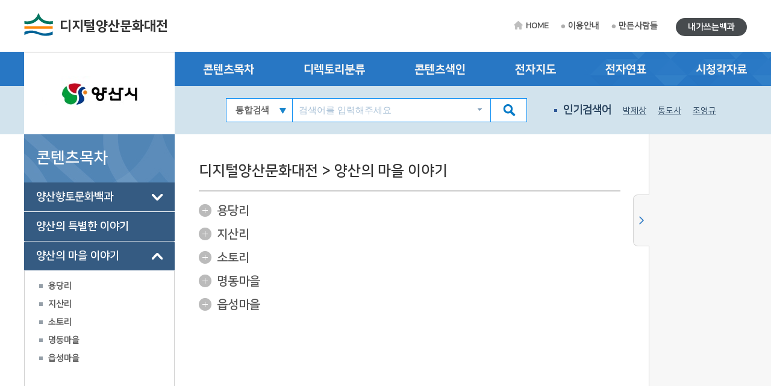

--- FILE ---
content_type: text/html; charset=utf-8
request_url: https://yangsan.grandculture.net/yangsan/toc?search=TT004
body_size: 9319
content:






 





  

<!DOCTYPE html>

<html lang="ko">
<head>
    <meta charset="utf-8">
    <meta name="description" content="">
    <meta http-equiv="x-ua-compatible" content="ie=edge">
    <meta name="viewport" content="width=device-width, initial-scale=1">
    
    



<title>디지털양산문화대전</title>

    <link href="/favicon.ico" rel="shortcut icon" type="image/x-icon" />
    <link href="/favicon.ico" rel="icon" type="image/x-icon" />
    <link href="/touch-icon-iphone.png" rel="apple-touch-icon" />
    <link href="/touch-icon-iphone-precomposed.png" rel="apple-touch-icon-precomposed" />
    <link href="/Content/Css/base.css" rel="stylesheet"/>
<link href="/Content/Css/service-common.css" rel="stylesheet"/>
<link href="/Content/Css/fonts/font-awesome.css" rel="stylesheet"/>
<link href="/Content/Css/service.css" rel="stylesheet"/>
<link href="/Content/Script/plugin/lightslider/css/lightslider.css" rel="stylesheet"/>
<link href="/Content/Script/plugin/jstree/css/jstree.css" rel="stylesheet"/>
<link href="/Content/Script/plugin/popModal/css/popModal.css" rel="stylesheet"/>
<link href="/Content/Css/main-common.css" rel="stylesheet"/>

    <script src="/Scripts/jquery-3.2.1.js"></script>
<script src="/Scripts/jquery-ui-1.12.1.js"></script>
<script src="/Content/Script/plugin/uitotop/jquery.uitotop.js"></script>
<script src="/Content/Script/util.js"></script>
<script src="/Content/Script/common.js"></script>
<script src="/Content/Script/main-common.js"></script>
<script src="/Content/Script/plugin/ark/ark.js"></script>
<script src="/Content/Script/plugin/lightslider/lightslider-1.1.6.js"></script>
<script src="/Content/Script/plugin/jstree/jstree-3.3.5.js"></script>
<script src="/Content/Script/plugin/clipboard-1.7.1.js"></script>
<script src="/Content/Script/plugin/popModal/popModal-1.26.js"></script>
<script src="/Content/Script/plugin/uitotop/easing.js"></script>
<script src="/Content/Script/ui-service.js"></script>

    <script src="/Content/Script/plugin/basil/basil-0.4.10.js"></script>
<script src="/Content/Script/plugin/basil/basil.list-0.4.10.js"></script>
<script src="/Content/Script/session/ui-service-basil.js"></script>


    <!-- Global site tag (gtag.js) - Google Analytics -->
<script async src="https://www.googletagmanager.com/gtag/js?id=G-5WQJ17H8E7"></script>
<script>
        window.dataLayer = window.dataLayer || [];
        function gtag() { dataLayer.push(arguments); }
        gtag('js', new Date());

    gtag('config', 'G-5WQJ17H8E7');
</script>


    <script type="text/javascript">
        function timeline2(item) {
            if (!item) item = '양산:양산시청 설립';
            popupChron('yangsan', item, '');
        }

        function map(item) {
	    //alert('네이버 전자지도 Open API 서비스 종료로 인하여 교체 작업시까지 전자지도 서비스를 사용할 수 없습니다.\n\n서비스 이용에 불편을 드려 죄송합니다.');
            //return;
            if (!item) item = '양산:양산시청';
            popupGis('yangsan', item, '');
        }
    </script>
</head>
<body>
    <form id="contentsForm" name="contentsForm" action="" method="post">
        <input type="hidden" name="requestBy" value="" />
    </form>

    <!-- Skip -->
    <div class="skip">
        <a href="#container">본문 바로가기</a>
    </div>
    <!-- //Skip -->
    <div id="wrap">
        <!-- header -->
        <header id="header">
            <div id="top">
                <div class="wrap clearfix">
                    <!-- 상단 로고 -->
                    <h1 id="logo"><a href="/yangsan">디지털양산문화대전</a></h1>
                    <div class="util-wrap clearfix">
                        <ul id="sub-util" class="clearfix">
                            <li><a href="/yangsan" class="home-tit">HOME</a></li>
                            <li><a href="/yangsan/guide">이용안내</a></li>
                            <li><a href="/yangsan/maker">만든사람들</a></li>
                            
                        </ul>
                        <ul id="radius-util" class="special-link">

                            <li><a href="/yangsan/board/usercontents" class="radius-tit type2">내가쓰는백과</a></li>
                        </ul>
                    </div>
                </div>
            </div>
            <nav id="nav">
                <div class="nav-logo">
                    <div class="left-menu-tit" style="background: url(/Local/yangsan/Images/logo.jpg) no-repeat 50% 50% #fff;"></div>
                </div>
                <div class="nav-link">
                    <div class="wrap clearfix">
                        <ul class="link-list clearfix">
                            <li><a href="/yangsan/toc?search=TT002">콘텐츠목차</a></li>
                            <li><a href="/yangsan/dir">디렉토리분류</a></li>
                            <li><a href="/yangsan/index">콘텐츠색인</a></li>
                            <li><a href="#map" onclick="map(); return false;">전자지도</a></li>
                            <li><a href="#timeline" onclick="timeline2(); return false;">전자연표</a></li>
                            <li><a href="/yangsan/multimedia">시청각자료</a></li>
                        </ul>
                    </div>
                </div>
                <div class="nav-copy">
                    <div class="wrap clearfix">
                        <h1 id="logo"><a href="/yangsan">디지털양산문화대전</a></h1>
                        <!-- 검색창 -->
                        <div class="search-area clearfix">
                            <form id="searchForm" name="searchForm" action="/yangsan/search" method="post">
                                <input type="hidden" name="localCode" id="localCode" value="GC014" />
                                <input type="hidden" name="local" id="localName" value="yangsan" />
                                <input type="hidden" name="keyword" value="" />
                                <select name="collection">
                                    <option value="">통합검색</option>
                                    <option value="text">본문</option>
                                    <option value="multimedia">시청각</option>
                                </select>
                                <input type="text" name="input_keyword" id="input_keyword" class="zh" placeholder="검색어를 입력해주세요">
                                <button type="submit" class="btn-sch"></button>
                            </form>
                            <div id="ark" class="zh"></div>
                        </div>
                        <!-- //검색창 -->
                        <!-- 인기검색어 -->
                        <ul class="keyword-area clearfix">
                            <li class="keyword-thumb">인기검색어</li>
                            


                    <li><a href="#search" onclick="mainSearchKeyword('박제상'); return false;">박제상</a></li>
                    <li><a href="#search" onclick="mainSearchKeyword('통도사'); return false;">통도사</a></li>
                    <li><a href="#search" onclick="mainSearchKeyword('조영규'); return false;">조영규</a></li>
                    <li><a href="#search" onclick="mainSearchKeyword('김원현'); return false;">김원현</a></li>
                    <li><a href="#search" onclick="mainSearchKeyword('북정리 고분군'); return false;">북정리 고분군</a></li>


                        </ul>
                        <!-- //인기검색어 -->
                        <!-- 검색버튼 -->
                        <div class="res-search clearfix"></div>

                        <!-- 전체메뉴 버튼 -->
                        <div class="res-menu clearfix"></div>
                    </div>
                </div>
            </nav>
        </header>
        <!-- //header -->

        <div id="container">
            <div class="wrap clearfix">

                <!-- leftmenu -->
                <div id="left-menu">
                    
                    <div id="left-title">
                        <h1>콘텐츠목차</h1>
                    </div>
                    <div id="left-tree" class="no-facet" style="visibility: hidden;">

<ul>
<li class="depth-1" id="TT002">
    <a href="/yangsan/toc?search=TT002">양산향토문화백과</a>
<ul>
<li class="depth-2" id="A">
    <a href="/yangsan/toc?search=A">삶의 터전(자연과 지리)</a>
<ul>
<li class="depth-3" id="A1">
    <a href="/yangsan/toc?search=A1">자연지리</a>
<ul>
<li class="depth-4" id="A1/2">
    <a href="/yangsan/toc?search=A1/2">지형·지질</a>
</li>
</ul>
</li>
<li class="depth-3" id="A2">
    <a href="/yangsan/toc?search=A2">인문지리</a>
<ul>
<li class="depth-4" id="A2/1">
    <a href="/yangsan/toc?search=A2/1">행정구역</a>
</li>
<li class="depth-4" id="A2/2">
    <a href="/yangsan/toc?search=A2/2">지명·마을</a>
</li>
<li class="depth-4" id="A2/3">
    <a href="/yangsan/toc?search=A2/3">교통</a>
</li>
<li class="depth-4" id="A2/4">
    <a href="/yangsan/toc?search=A2/4">관광</a>
</li>
</ul>
</li>
<li class="depth-3" id="A3">
    <a href="/yangsan/toc?search=A3">동식물</a>
<ul>
<li class="depth-4" id="A3/1">
    <a href="/yangsan/toc?search=A3/1">동물상</a>
</li>
<li class="depth-4" id="A3/2">
    <a href="/yangsan/toc?search=A3/2">식물상</a>
</li>
</ul>
</li>
</ul>
</li>
<li class="depth-2" id="B">
    <a href="/yangsan/toc?search=B">삶의 내력(역사)</a>
<ul>
<li class="depth-3" id="B1">
    <a href="/yangsan/toc?search=B1">전통시대</a>
<ul>
<li class="depth-4" id="B1/1">
    <a href="/yangsan/toc?search=B1/1">선사시대</a>
</li>
<li class="depth-4" id="B1/2">
    <a href="/yangsan/toc?search=B1/2">고대</a>
</li>
<li class="depth-4" id="B1/3">
    <a href="/yangsan/toc?search=B1/3">고려시대</a>
</li>
<li class="depth-4" id="B1/4">
    <a href="/yangsan/toc?search=B1/4">조선시대</a>
</li>
</ul>
</li>
<li class="depth-3" id="B2">
    <a href="/yangsan/toc?search=B2">근현대</a>
<ul>
<li class="depth-4" id="B2/1">
    <a href="/yangsan/toc?search=B2/1">일제강점기</a>
</li>
<li class="depth-4" id="B2/2">
    <a href="/yangsan/toc?search=B2/2">현대</a>
</li>
</ul>
</li>
</ul>
</li>
<li class="depth-2" id="C">
    <a href="/yangsan/toc?search=C">삶의 자취(문화유산)</a>
<ul>
<li class="depth-3" id="C1">
    <a href="/yangsan/toc?search=C1">유형유산</a>
<ul>
<li class="depth-4" id="C1/1">
    <a href="/yangsan/toc?search=C1/1">유물</a>
</li>
<li class="depth-4" id="C1/2">
    <a href="/yangsan/toc?search=C1/2">유적</a>
</li>
</ul>
</li>
<li class="depth-3" id="C2">
    <a href="/yangsan/toc?search=C2">무형유산</a>
</li>
<li class="depth-3" id="C3">
    <a href="/yangsan/toc?search=C3">기록유산</a>
<ul>
<li class="depth-4" id="C3/1">
    <a href="/yangsan/toc?search=C3/1">고서</a>
</li>
<li class="depth-4" id="C3/2">
    <a href="/yangsan/toc?search=C3/2">고문서</a>
</li>
<li class="depth-4" id="C3/3">
    <a href="/yangsan/toc?search=C3/3">불교전적</a>
</li>
</ul>
</li>
</ul>
</li>
<li class="depth-2" id="D">
    <a href="/yangsan/toc?search=D">삶의 주체(성씨와 인물)</a>
<ul>
<li class="depth-3" id="D1">
    <a href="/yangsan/toc?search=D1">성씨·세거지</a>
</li>
<li class="depth-3" id="D2">
    <a href="/yangsan/toc?search=D2">전통시대인물</a>
<ul>
<li class="depth-4" id="D2/1">
    <a href="/yangsan/toc?search=D2/1">문무관인</a>
</li>
<li class="depth-4" id="D2/2">
    <a href="/yangsan/toc?search=D2/2">선비·학자</a>
</li>
<li class="depth-4" id="D2/3">
    <a href="/yangsan/toc?search=D2/3">의병</a>
</li>
<li class="depth-4" id="D2/4">
    <a href="/yangsan/toc?search=D2/4">종교인·예술인</a>
</li>
<li class="depth-4" id="D2/5">
    <a href="/yangsan/toc?search=D2/5">효자·열녀</a>
</li>
</ul>
</li>
<li class="depth-3" id="D3">
    <a href="/yangsan/toc?search=D3">근현대인물</a>
<ul>
<li class="depth-4" id="D3/1">
    <a href="/yangsan/toc?search=D3/1">독립운동가</a>
</li>
<li class="depth-4" id="D3/2">
    <a href="/yangsan/toc?search=D3/2">정치가·행정가</a>
</li>
<li class="depth-4" id="D3/3">
    <a href="/yangsan/toc?search=D3/3">종교인·사회운동가</a>
</li>
<li class="depth-4" id="D3/4">
    <a href="/yangsan/toc?search=D3/4">학자·예술가</a>
</li>
</ul>
</li>
</ul>
</li>
<li class="depth-2" id="E">
    <a href="/yangsan/toc?search=E">삶의 틀(정치·경제·사회)</a>
<ul>
<li class="depth-3" id="E1">
    <a href="/yangsan/toc?search=E1">정치·행정</a>
<ul>
<li class="depth-4" id="E1/1">
    <a href="/yangsan/toc?search=E1/1">지방자치</a>
</li>
<li class="depth-4" id="E1/2">
    <a href="/yangsan/toc?search=E1/2">지역관리행정</a>
</li>
<li class="depth-4" id="E1/3">
    <a href="/yangsan/toc?search=E1/3">관공서</a>
</li>
</ul>
</li>
<li class="depth-3" id="E2">
    <a href="/yangsan/toc?search=E2">경제·산업</a>
<ul>
<li class="depth-4" id="E2/1">
    <a href="/yangsan/toc?search=E2/1">산업개황</a>
</li>
<li class="depth-4" id="E2/2">
    <a href="/yangsan/toc?search=E2/2">기업·산업지원기관</a>
</li>
<li class="depth-4" id="E2/3">
    <a href="/yangsan/toc?search=E2/3">산업시설·시장</a>
</li>
<li class="depth-4" id="E2/4">
    <a href="/yangsan/toc?search=E2/4">특산물</a>
</li>
</ul>
</li>
<li class="depth-3" id="E3">
    <a href="/yangsan/toc?search=E3">사회·복지</a>
<ul>
<li class="depth-4" id="E3/1">
    <a href="/yangsan/toc?search=E3/1">사회단체</a>
</li>
<li class="depth-4" id="E3/2">
    <a href="/yangsan/toc?search=E3/2">사회시설</a>
</li>
<li class="depth-4" id="E3/4">
    <a href="/yangsan/toc?search=E3/4">사회운동</a>
</li>
<li class="depth-4" id="E3/3">
    <a href="/yangsan/toc?search=E3/3">보건의료</a>
</li>
</ul>
</li>
<li class="depth-3" id="E4">
    <a href="/yangsan/toc?search=E4">과학기술</a>
</li>
</ul>
</li>
<li class="depth-2" id="F">
    <a href="/yangsan/toc?search=F">삶의 내용1(종교)</a>
<ul>
<li class="depth-3" id="F1">
    <a href="/yangsan/toc?search=F1">불교</a>
</li>
<li class="depth-3" id="F2">
    <a href="/yangsan/toc?search=F2">유교</a>
</li>
<li class="depth-3" id="F3">
    <a href="/yangsan/toc?search=F3">기독교</a>
<ul>
<li class="depth-4" id="F3/1">
    <a href="/yangsan/toc?search=F3/1">천주교</a>
</li>
<li class="depth-4" id="F3/2">
    <a href="/yangsan/toc?search=F3/2">기독교</a>
</li>
</ul>
</li>
<li class="depth-3" id="F4">
    <a href="/yangsan/toc?search=F4">신종교</a>
</li>
</ul>
</li>
<li class="depth-2" id="G">
    <a href="/yangsan/toc?search=G">삶의 내용2(문화와 교육)</a>
<ul>
<li class="depth-3" id="G1">
    <a href="/yangsan/toc?search=G1">문화</a>
<ul>
<li class="depth-4" id="G1/1">
    <a href="/yangsan/toc?search=G1/1">문화예술단체·시설</a>
</li>
<li class="depth-4" id="G1/2">
    <a href="/yangsan/toc?search=G1/2">문화예술작품</a>
</li>
<li class="depth-4" id="G1/4">
    <a href="/yangsan/toc?search=G1/4">지역축제·행사</a>
</li>
</ul>
</li>
<li class="depth-3" id="G2">
    <a href="/yangsan/toc?search=G2">체육</a>
</li>
<li class="depth-3" id="G3">
    <a href="/yangsan/toc?search=G3">교육</a>
<ul>
<li class="depth-4" id="9df92818-b6ba-46ff-98c9-aa80ed517b10">
    <a href="/yangsan/toc?search=9df92818-b6ba-46ff-98c9-aa80ed517b10">교육기관</a>
</li>
<li class="depth-4" id="G3/5">
    <a href="/yangsan/toc?search=G3/5">유아·특수교육</a>
</li>
<li class="depth-4" id="G3/6">
    <a href="/yangsan/toc?search=G3/6">지원기관·연구소</a>
</li>
<li class="depth-4" id="G3/7">
    <a href="/yangsan/toc?search=G3/7">도서관·박물관</a>
</li>
</ul>
</li>
<li class="depth-3" id="G4">
    <a href="/yangsan/toc?search=G4">언론·출판</a>
</li>
</ul>
</li>
<li class="depth-2" id="H">
    <a href="/yangsan/toc?search=H">삶의 방식(생활과 민속)</a>
<ul>
<li class="depth-3" id="H1">
    <a href="/yangsan/toc?search=H1">생활</a>
<ul>
<li class="depth-4" id="H1/1">
    <a href="/yangsan/toc?search=H1/1">의생활</a>
</li>
<li class="depth-4" id="H1/2">
    <a href="/yangsan/toc?search=H1/2">식생활</a>
</li>
<li class="depth-4" id="H1/3">
    <a href="/yangsan/toc?search=H1/3">주생활</a>
</li>
</ul>
</li>
<li class="depth-3" id="H2">
    <a href="/yangsan/toc?search=H2">민속</a>
<ul>
<li class="depth-4" id="H2/2">
    <a href="/yangsan/toc?search=H2/2">세시풍속·평생의례</a>
</li>
<li class="depth-4" id="H2/3">
    <a href="/yangsan/toc?search=H2/3">민간신앙</a>
</li>
</ul>
</li>
</ul>
</li>
<li class="depth-2" id="I">
    <a href="/yangsan/toc?search=I">삶의 이야기(언어와 문학)</a>
<ul>
<li class="depth-3" id="I1">
    <a href="/yangsan/toc?search=I1">구비전승</a>
<ul>
<li class="depth-4" id="I1/1">
    <a href="/yangsan/toc?search=I1/1">설화</a>
</li>
<li class="depth-4" id="I1/2">
    <a href="/yangsan/toc?search=I1/2">민요</a>
</li>
</ul>
</li>
<li class="depth-3" id="de2650d8-12f7-440b-af2c-08948cea4bd7">
    <a href="/yangsan/toc?search=de2650d8-12f7-440b-af2c-08948cea4bd7">언어</a>
</li>
<li class="depth-3" id="I2">
    <a href="/yangsan/toc?search=I2">문학</a>
<ul>
<li class="depth-4" id="I2/1">
    <a href="/yangsan/toc?search=I2/1">문학단체·문예지</a>
</li>
<li class="depth-4" id="I2/2">
    <a href="/yangsan/toc?search=I2/2">문학작품</a>
</li>
</ul>
</li>
</ul>
</li>
</ul>
</li>
<li class="depth-1" id="TT003">
    <a href="/yangsan/toc?search=TT003">양산의 특별한 이야기</a>
</li>
<li class="depth-1" id="TT004">
    <a href="/yangsan/toc?search=TT004">양산의 마을 이야기</a>
<ul>
<li class="depth-2" id="GC014A">
    <a href="/yangsan/toc?search=GC014A">용당리</a>
<ul>
<li class="depth-3" id="GC014A01">
    <a href="/yangsan/toc?search=GC014A01">마을 소개</a>
<ul>
<li class="depth-4" id="GC014A0101">
    <a href="/yangsan/toc?search=GC014A0101">강과 산이 만든 마을</a>
</li>
<li class="depth-4" id="GC014A0102">
    <a href="/yangsan/toc?search=GC014A0102">낙동강과 마을 내력</a>
</li>
<li class="depth-4" id="GC014A0103">
    <a href="/yangsan/toc?search=GC014A0103">강변 마을의 삶의 모습</a>
</li>
<li class="depth-4" id="GC014C0101">
    <a href="/yangsan/toc?search=GC014C0101">원효산 끝자락 마을</a>
</li>
<li class="depth-4" id="GC014C0102">
    <a href="/yangsan/toc?search=GC014C0102">범상치 않는 마을 내력</a>
</li>
<li class="depth-4" id="GC014C0103">
    <a href="/yangsan/toc?search=GC014C0103">사람들의 삶의 모습</a>
</li>
</ul>
</li>
<li class="depth-3" id="GC014A02">
    <a href="/yangsan/toc?search=GC014A02">용을 부르는 마을</a>
<ul>
<li class="depth-4" id="GC014A0201">
    <a href="/yangsan/toc?search=GC014A0201">가야진용신제</a>
</li>
<li class="depth-4" id="GC014A0202">
    <a href="/yangsan/toc?search=GC014A0202">축제와 마을사람들</a>
</li>
</ul>
</li>
<li class="depth-3" id="GC014A03">
    <a href="/yangsan/toc?search=GC014A03">삶의 터전 용당들</a>
<ul>
<li class="depth-4" id="GC014A0301">
    <a href="/yangsan/toc?search=GC014A0301">낙동강이 일군 들</a>
</li>
<li class="depth-4" id="GC014A0302">
    <a href="/yangsan/toc?search=GC014A0302">딸기의 내음들</a>
</li>
<li class="depth-4" id="GC014A0303">
    <a href="/yangsan/toc?search=GC014A0303">수박의 달콤한 맛</a>
</li>
</ul>
</li>
<li class="depth-3" id="GC014A04">
    <a href="/yangsan/toc?search=GC014A04">마을과 사람들</a>
<ul>
<li class="depth-4" id="GC014A0401">
    <a href="/yangsan/toc?search=GC014A0401">용신제와 사람들</a>
</li>
<li class="depth-4" id="GC014A0402">
    <a href="/yangsan/toc?search=GC014A0402">농사와 사람들</a>
</li>
<li class="depth-4" id="GC014A0403">
    <a href="/yangsan/toc?search=GC014A0403">마을속 사람들</a>
</li>
<li class="depth-4" id="GC014B0301">
    <a href="/yangsan/toc?search=GC014B0301">광장에서 만난 사람들</a>
</li>
<li class="depth-4" id="GC014B0302">
    <a href="/yangsan/toc?search=GC014B0302">마을속의 사람들</a>
</li>
<li class="depth-4" id="GC014C0401">
    <a href="/yangsan/toc?search=GC014C0401">마을을 지키는 사람들</a>
</li>
<li class="depth-4" id="GC014C0402">
    <a href="/yangsan/toc?search=GC014C0402">마을속의 사람들</a>
</li>
<li class="depth-4" id="GC014C0403">
    <a href="/yangsan/toc?search=GC014C0403">마을이야기를 담고 있는 사람들</a>
</li>
<li class="depth-4" id="GC014D0301">
    <a href="/yangsan/toc?search=GC014D0301">놀이와 사람</a>
</li>
<li class="depth-4" id="GC014D0302">
    <a href="/yangsan/toc?search=GC014D0302">마을속의 사람들</a>
</li>
<li class="depth-4" id="GC014E0301">
    <a href="/yangsan/toc?search=GC014E0301">옛고을을 지키는 사람들</a>
</li>
<li class="depth-4" id="GC014E0302">
    <a href="/yangsan/toc?search=GC014E0302">읍성과 사람들</a>
</li>
</ul>
</li>
</ul>
</li>
<li class="depth-2" id="GC014B">
    <a href="/yangsan/toc?search=GC014B">지산리</a>
<ul>
<li class="depth-3" id="GC014B01">
    <a href="/yangsan/toc?search=GC014B01">마을소개</a>
<ul>
<li class="depth-4" id="GC014B0101">
    <a href="/yangsan/toc?search=GC014B0101">영축산 끝자락의 마을</a>
</li>
<li class="depth-4" id="GC014B0102">
    <a href="/yangsan/toc?search=GC014B0102">마을의 전설과 내력</a>
</li>
<li class="depth-4" id="GC014B0103">
    <a href="/yangsan/toc?search=GC014B0103">사람들의 삶의 모습</a>
</li>
<li class="depth-4" id="GC014D0101">
    <a href="/yangsan/toc?search=GC014D0101">강과 계곡이 만든 마을</a>
</li>
<li class="depth-4" id="GC014D0102">
    <a href="/yangsan/toc?search=GC014D0102">짧지 않은 마을 내력</a>
</li>
<li class="depth-4" id="GC014D0103">
    <a href="/yangsan/toc?search=GC014D0103">도시와 마을</a>
</li>
</ul>
</li>
<li class="depth-3" id="GC014B02">
    <a href="/yangsan/toc?search=GC014B02">마을속의 통도사와 사기그릇</a>
<ul>
<li class="depth-4" id="GC014B0201">
    <a href="/yangsan/toc?search=GC014B0201">마을속의 대가람</a>
</li>
<li class="depth-4" id="GC014B0202">
    <a href="/yangsan/toc?search=GC014B0202">사사발에 담은 마음들</a>
</li>
</ul>
</li>
<li class="depth-3" id="GC014B03">
    <a href="/yangsan/toc?search=GC014B03">마을과 사람들</a>
<ul>
<li class="depth-4" id="GC014A0401">
    <a href="/yangsan/toc?search=GC014A0401">용신제와 사람들</a>
</li>
<li class="depth-4" id="GC014A0402">
    <a href="/yangsan/toc?search=GC014A0402">농사와 사람들</a>
</li>
<li class="depth-4" id="GC014A0403">
    <a href="/yangsan/toc?search=GC014A0403">마을속 사람들</a>
</li>
<li class="depth-4" id="GC014B0301">
    <a href="/yangsan/toc?search=GC014B0301">광장에서 만난 사람들</a>
</li>
<li class="depth-4" id="GC014B0302">
    <a href="/yangsan/toc?search=GC014B0302">마을속의 사람들</a>
</li>
<li class="depth-4" id="GC014C0401">
    <a href="/yangsan/toc?search=GC014C0401">마을을 지키는 사람들</a>
</li>
<li class="depth-4" id="GC014C0402">
    <a href="/yangsan/toc?search=GC014C0402">마을속의 사람들</a>
</li>
<li class="depth-4" id="GC014C0403">
    <a href="/yangsan/toc?search=GC014C0403">마을이야기를 담고 있는 사람들</a>
</li>
<li class="depth-4" id="GC014D0301">
    <a href="/yangsan/toc?search=GC014D0301">놀이와 사람</a>
</li>
<li class="depth-4" id="GC014D0302">
    <a href="/yangsan/toc?search=GC014D0302">마을속의 사람들</a>
</li>
<li class="depth-4" id="GC014E0301">
    <a href="/yangsan/toc?search=GC014E0301">옛고을을 지키는 사람들</a>
</li>
<li class="depth-4" id="GC014E0302">
    <a href="/yangsan/toc?search=GC014E0302">읍성과 사람들</a>
</li>
</ul>
</li>
</ul>
</li>
<li class="depth-2" id="GC014C">
    <a href="/yangsan/toc?search=GC014C">소토리</a>
<ul>
<li class="depth-3" id="GC014C01">
    <a href="/yangsan/toc?search=GC014C01">마을 소개</a>
<ul>
<li class="depth-4" id="GC014A0101">
    <a href="/yangsan/toc?search=GC014A0101">강과 산이 만든 마을</a>
</li>
<li class="depth-4" id="GC014A0102">
    <a href="/yangsan/toc?search=GC014A0102">낙동강과 마을 내력</a>
</li>
<li class="depth-4" id="GC014A0103">
    <a href="/yangsan/toc?search=GC014A0103">강변 마을의 삶의 모습</a>
</li>
<li class="depth-4" id="GC014C0101">
    <a href="/yangsan/toc?search=GC014C0101">원효산 끝자락 마을</a>
</li>
<li class="depth-4" id="GC014C0102">
    <a href="/yangsan/toc?search=GC014C0102">범상치 않는 마을 내력</a>
</li>
<li class="depth-4" id="GC014C0103">
    <a href="/yangsan/toc?search=GC014C0103">사람들의 삶의 모습</a>
</li>
</ul>
</li>
<li class="depth-3" id="GC014C02">
    <a href="/yangsan/toc?search=GC014C02">충과 효가 어우러진 마을</a>
<ul>
<li class="depth-4" id="GC014C0201">
    <a href="/yangsan/toc?search=GC014C0201">소노서원과 소계사</a>
</li>
<li class="depth-4" id="GC014C0202">
    <a href="/yangsan/toc?search=GC014C0202">박제상과 효충사</a>
</li>
</ul>
</li>
<li class="depth-3" id="GC014C03">
    <a href="/yangsan/toc?search=GC014C03">공단속의 마을</a>
<ul>
<li class="depth-4" id="GC014C0301">
    <a href="/yangsan/toc?search=GC014C0301">마을속의 공장</a>
</li>
<li class="depth-4" id="GC014C0302">
    <a href="/yangsan/toc?search=GC014C0302">마을에 드리운 그림자</a>
</li>
</ul>
</li>
<li class="depth-3" id="GC014C04">
    <a href="/yangsan/toc?search=GC014C04">마을과 사람들</a>
<ul>
<li class="depth-4" id="GC014A0401">
    <a href="/yangsan/toc?search=GC014A0401">용신제와 사람들</a>
</li>
<li class="depth-4" id="GC014A0402">
    <a href="/yangsan/toc?search=GC014A0402">농사와 사람들</a>
</li>
<li class="depth-4" id="GC014A0403">
    <a href="/yangsan/toc?search=GC014A0403">마을속 사람들</a>
</li>
<li class="depth-4" id="GC014B0301">
    <a href="/yangsan/toc?search=GC014B0301">광장에서 만난 사람들</a>
</li>
<li class="depth-4" id="GC014B0302">
    <a href="/yangsan/toc?search=GC014B0302">마을속의 사람들</a>
</li>
<li class="depth-4" id="GC014C0401">
    <a href="/yangsan/toc?search=GC014C0401">마을을 지키는 사람들</a>
</li>
<li class="depth-4" id="GC014C0402">
    <a href="/yangsan/toc?search=GC014C0402">마을속의 사람들</a>
</li>
<li class="depth-4" id="GC014C0403">
    <a href="/yangsan/toc?search=GC014C0403">마을이야기를 담고 있는 사람들</a>
</li>
<li class="depth-4" id="GC014D0301">
    <a href="/yangsan/toc?search=GC014D0301">놀이와 사람</a>
</li>
<li class="depth-4" id="GC014D0302">
    <a href="/yangsan/toc?search=GC014D0302">마을속의 사람들</a>
</li>
<li class="depth-4" id="GC014E0301">
    <a href="/yangsan/toc?search=GC014E0301">옛고을을 지키는 사람들</a>
</li>
<li class="depth-4" id="GC014E0302">
    <a href="/yangsan/toc?search=GC014E0302">읍성과 사람들</a>
</li>
</ul>
</li>
</ul>
</li>
<li class="depth-2" id="GC014D">
    <a href="/yangsan/toc?search=GC014D">명동마을</a>
<ul>
<li class="depth-3" id="GC014D01">
    <a href="/yangsan/toc?search=GC014D01">마을소개</a>
<ul>
<li class="depth-4" id="GC014B0101">
    <a href="/yangsan/toc?search=GC014B0101">영축산 끝자락의 마을</a>
</li>
<li class="depth-4" id="GC014B0102">
    <a href="/yangsan/toc?search=GC014B0102">마을의 전설과 내력</a>
</li>
<li class="depth-4" id="GC014B0103">
    <a href="/yangsan/toc?search=GC014B0103">사람들의 삶의 모습</a>
</li>
<li class="depth-4" id="GC014D0101">
    <a href="/yangsan/toc?search=GC014D0101">강과 계곡이 만든 마을</a>
</li>
<li class="depth-4" id="GC014D0102">
    <a href="/yangsan/toc?search=GC014D0102">짧지 않은 마을 내력</a>
</li>
<li class="depth-4" id="GC014D0103">
    <a href="/yangsan/toc?search=GC014D0103">도시와 마을</a>
</li>
</ul>
</li>
<li class="depth-3" id="GC014D02">
    <a href="/yangsan/toc?search=GC014D02">놀이를 이어가는 마을</a>
<ul>
<li class="depth-4" id="GC014D0201">
    <a href="/yangsan/toc?search=GC014D0201">놀이 세상에 선보이다</a>
</li>
<li class="depth-4" id="GC014D0202">
    <a href="/yangsan/toc?search=GC014D0202">놀이와 마을사람들</a>
</li>
</ul>
</li>
<li class="depth-3" id="GC014D03">
    <a href="/yangsan/toc?search=GC014D03">마을과 사람들</a>
<ul>
<li class="depth-4" id="GC014A0401">
    <a href="/yangsan/toc?search=GC014A0401">용신제와 사람들</a>
</li>
<li class="depth-4" id="GC014A0402">
    <a href="/yangsan/toc?search=GC014A0402">농사와 사람들</a>
</li>
<li class="depth-4" id="GC014A0403">
    <a href="/yangsan/toc?search=GC014A0403">마을속 사람들</a>
</li>
<li class="depth-4" id="GC014B0301">
    <a href="/yangsan/toc?search=GC014B0301">광장에서 만난 사람들</a>
</li>
<li class="depth-4" id="GC014B0302">
    <a href="/yangsan/toc?search=GC014B0302">마을속의 사람들</a>
</li>
<li class="depth-4" id="GC014C0401">
    <a href="/yangsan/toc?search=GC014C0401">마을을 지키는 사람들</a>
</li>
<li class="depth-4" id="GC014C0402">
    <a href="/yangsan/toc?search=GC014C0402">마을속의 사람들</a>
</li>
<li class="depth-4" id="GC014C0403">
    <a href="/yangsan/toc?search=GC014C0403">마을이야기를 담고 있는 사람들</a>
</li>
<li class="depth-4" id="GC014D0301">
    <a href="/yangsan/toc?search=GC014D0301">놀이와 사람</a>
</li>
<li class="depth-4" id="GC014D0302">
    <a href="/yangsan/toc?search=GC014D0302">마을속의 사람들</a>
</li>
<li class="depth-4" id="GC014E0301">
    <a href="/yangsan/toc?search=GC014E0301">옛고을을 지키는 사람들</a>
</li>
<li class="depth-4" id="GC014E0302">
    <a href="/yangsan/toc?search=GC014E0302">읍성과 사람들</a>
</li>
</ul>
</li>
</ul>
</li>
<li class="depth-2" id="GC014E">
    <a href="/yangsan/toc?search=GC014E">읍성마을</a>
<ul>
<li class="depth-3" id="GC014E01">
    <a href="/yangsan/toc?search=GC014E01">사라진 성내리 이름</a>
<ul>
<li class="depth-4" id="GC014E0101">
    <a href="/yangsan/toc?search=GC014E0101">옛마을을 찾아서</a>
</li>
<li class="depth-4" id="GC014E0102">
    <a href="/yangsan/toc?search=GC014E0102">마을을 둘러싼 읍성의 흔적</a>
</li>
</ul>
</li>
<li class="depth-3" id="GC014E02">
    <a href="/yangsan/toc?search=GC014E02">성내리의 기억들</a>
<ul>
<li class="depth-4" id="GC014E0201">
    <a href="/yangsan/toc?search=GC014E0201">기억의 파편들</a>
</li>
</ul>
</li>
<li class="depth-3" id="GC014E03">
    <a href="/yangsan/toc?search=GC014E03">마을과 사람들</a>
<ul>
<li class="depth-4" id="GC014A0401">
    <a href="/yangsan/toc?search=GC014A0401">용신제와 사람들</a>
</li>
<li class="depth-4" id="GC014A0402">
    <a href="/yangsan/toc?search=GC014A0402">농사와 사람들</a>
</li>
<li class="depth-4" id="GC014A0403">
    <a href="/yangsan/toc?search=GC014A0403">마을속 사람들</a>
</li>
<li class="depth-4" id="GC014B0301">
    <a href="/yangsan/toc?search=GC014B0301">광장에서 만난 사람들</a>
</li>
<li class="depth-4" id="GC014B0302">
    <a href="/yangsan/toc?search=GC014B0302">마을속의 사람들</a>
</li>
<li class="depth-4" id="GC014C0401">
    <a href="/yangsan/toc?search=GC014C0401">마을을 지키는 사람들</a>
</li>
<li class="depth-4" id="GC014C0402">
    <a href="/yangsan/toc?search=GC014C0402">마을속의 사람들</a>
</li>
<li class="depth-4" id="GC014C0403">
    <a href="/yangsan/toc?search=GC014C0403">마을이야기를 담고 있는 사람들</a>
</li>
<li class="depth-4" id="GC014D0301">
    <a href="/yangsan/toc?search=GC014D0301">놀이와 사람</a>
</li>
<li class="depth-4" id="GC014D0302">
    <a href="/yangsan/toc?search=GC014D0302">마을속의 사람들</a>
</li>
<li class="depth-4" id="GC014E0301">
    <a href="/yangsan/toc?search=GC014E0301">옛고을을 지키는 사람들</a>
</li>
<li class="depth-4" id="GC014E0302">
    <a href="/yangsan/toc?search=GC014E0302">읍성과 사람들</a>
</li>
</ul>
</li>
</ul>
</li>
</ul>
</li>
</ul>
                    </div>

                </div>
                <!-- //leftmenu -->
                <!-- contents -->
                <div class="contents clearfix">
                    <div class="contents_area">
                        
            <div class="contents_title">
                <h2>디지털양산문화대전 &gt; 양산의 마을 이야기</h2>
            </div>
                <div class="contents_cn">

                    <ul class="category_list">

                            <li><a href="/yangsan/toc?search=GC014A">용당리</a></li>
                            <li><a href="/yangsan/toc?search=GC014B">지산리</a></li>
                            <li><a href="/yangsan/toc?search=GC014C">소토리</a></li>
                            <li><a href="/yangsan/toc?search=GC014D">명동마을</a></li>
                            <li><a href="/yangsan/toc?search=GC014E">읍성마을</a></li>
                    </ul>

                </div>


                    </div>
                </div>
                <!--//contents -->
            </div>

            <!-- 퀵메뉴 -->
            <div id="sideBar">
                
    


<div class="wrap">
    


        <div>
            <strong class="tt">내 검색어</strong>
            <ul id="quick_menu_keyword" class="list zh"></ul>
            <script type="text/javascript">
                var skHTML = getSearchKeywordHTML('yangsan');

                if (skHTML) {
                    $('#quick_menu_keyword').html(skHTML);
                }
                else {
                    $('#quick_menu_keyword').closest('div').remove();
                }
            </script>
        </div>


         
    


        <div>
            <strong class="tt">내가 본 목록</strong>
            <ul id="quick_menu_history" class="list zh"></ul>
            <script type="text/javascript">
                var cvhHTML = getContentsViewHistoryHTML('yangsan');

                if (skHTML) {
                    $('#quick_menu_history').html(cvhHTML);
                }
                else {
                    $('#quick_menu_history').closest('div').remove();
                }
            </script>
        </div>


   
</div>
<a href="#sideBar" class="btn_side_open">사이드메뉴 열기</a>
<a href="#sideBar" class="btn_side_close">사이드메뉴 닫기</a>
<script type="text/javascript">
    $(document).ready(function () {
        $().UItoTop({ easingType: 'easeOutQuart' });
    });
</script>


            </div>
            <!-- //퀵메뉴 -->
            <!-- footer -->
            <footer id="footer">
                


        <div class="ft-link">
            <div class="wrap clearfix">
                <ul class="link-list clearfix">
                    <li><a href="http://www.aks.ac.kr/" target="_blank">한국학중앙연구원</a></li>
                    <li><a href="http://www.grandculture.net/" target="_blank">한국향토문화전자대전</a></li>
                    <li><a href="http://www.yangsan.go.kr" target="_blank">양산시청</a></li>
                    <li><a href="/yangsan/guide/introduce">사이트 소개</a></li>
                    <li><a href="/yangsan/guide/policy">저작권 정책</a></li>
                </ul>
            </div>
        </div>
        <div class="ft-copy">
            <div class="wrap clearfix">
                <p class="copy">COPYRIGHT (C) 2009. 한국학중앙연구원. <span>ALL RIGHTS RESERVED. 대표전화: 031-709-8111</span></p>
                <h2 id="ft-logo">디지털양산문화대전</h2>
            </div>
        </div>


            </footer>
            <!-- //footer -->
        </div>
    </div>

    <!-- 전체메뉴 배경 -->
    <div class="all-menu-mask"></div>
    <!-- 전체메뉴 -->
    <div class="all-menu-area">
        <div class="menu-title">
            <h1>전체메뉴</h1>
            <button type="button" class="btn-close">전체메뉴 닫기</button>
        </div>
        




<div class="menu-area">
    <ul id="menu" class="clearfix">
            <li class="active">
                <a href="#">콘텐츠 목차</a>
                <ul class="d2">
                        <li><a href="/yangsan/toc?search=TT002" class="no-arrow">양산향토문화백과</a></li>
                        <li><a href="/yangsan/toc?search=TT003" class="no-arrow">양산의 특별한 이야기</a></li>
                        <li><a href="/yangsan/toc?search=TT004" class="no-arrow">양산의 마을 이야기</a></li>
                </ul>
            </li>
            <li>
                <a href="#">디렉토리분류</a>
                <ul class="d2">
                        <li><a href="/yangsan/dir?category=%ED%91%9C%EC%A0%9C%EC%96%B4" class="no-arrow">표제어</a></li>
                        <li><a href="/yangsan/dir?category=%EB%B6%84%EC%95%BC" class="no-arrow">분야</a></li>
                        <li><a href="/yangsan/dir?category=%EC%9C%A0%ED%98%95" class="no-arrow">유형</a></li>
                        <li><a href="/yangsan/dir?category=%EC%8B%9C%EB%8C%80" class="no-arrow">시대</a></li>
                        <li><a href="/yangsan/dir?category=%EC%A7%80%EC%97%AD" class="no-arrow">지역</a></li>
                        <li><a href="/yangsan/dir?category=%EC%A7%91%ED%95%84%EC%9E%90" class="no-arrow">집필자</a></li>
                        <li><a href="/yangsan/dir?category=%EC%B0%B8%EA%B3%A0%EB%AC%B8%ED%97%8C" class="no-arrow">참고문헌</a></li>
                </ul>
            </li>
            <li>
                <a href="#">콘텐츠색인</a>
                <ul class="d2">
                        <li><a href="/yangsan/index?category=%EC%9D%B8%EB%AA%85" class="no-arrow">인명</a></li>
                        <li><a href="/yangsan/index?category=%EC%A7%80%EB%AA%85%2F%EA%B8%B0%EA%B4%80%EB%AA%85" class="no-arrow">지명/기관명</a></li>
                        <li><a href="/yangsan/index?category=%EC%84%9C%EB%AA%85%2F%EC%9E%91%ED%92%88%EB%AA%85" class="no-arrow">서명/작품명</a></li>
                </ul>
            </li>
        <li><a href="#map" onclick="map(); return false;">전자지도</a></li>
        <li><a href="#timeline" onclick="timeline2(); return false;">전자연표</a></li>
            <li>
                <a href="#">시청각자료</a>
                <ul class="d2">
                        <li><a href="/yangsan/multimedia?category=%EB%8F%99%EC%98%81%EC%83%81" class="no-arrow">동영상</a></li>
                        <li><a href="/yangsan/multimedia?category=%EC%82%AC%EC%A7%84" class="no-arrow">사진</a></li>
                </ul>
            </li>
    </ul>
</div>

    </div>
    <!-- //전체메뉴 -->

    
    <script type="text/javascript">
        $('#left-tree').jstree({
            'search': {
                'show_only_matches': true,
                'search_callback': function (value, node) {
                    return node.id == value;
                }
            },
            'plugins': ["search"]
        })
        .on("activate_node.jstree", function (e, data) {
            window.location.href = data.node.a_attr.href;
        })
        .on("ready.jstree", function (e, data) {
            $(this).css('visibility', '');
            $(this).jstree(true).deselect_all();
            $(this).jstree(true).search('TT004', true, true, null, true);
            $(this).jstree(true).open_node('TT004');
            $(this).jstree(true).select_node('TT004');
        });

        //var $first_node = $('#left-tree').find('li.jstree-node').eq(0);
        //$('#left-tree').jstree(true).open_node($first_node);
    </script>

</body>
</html>